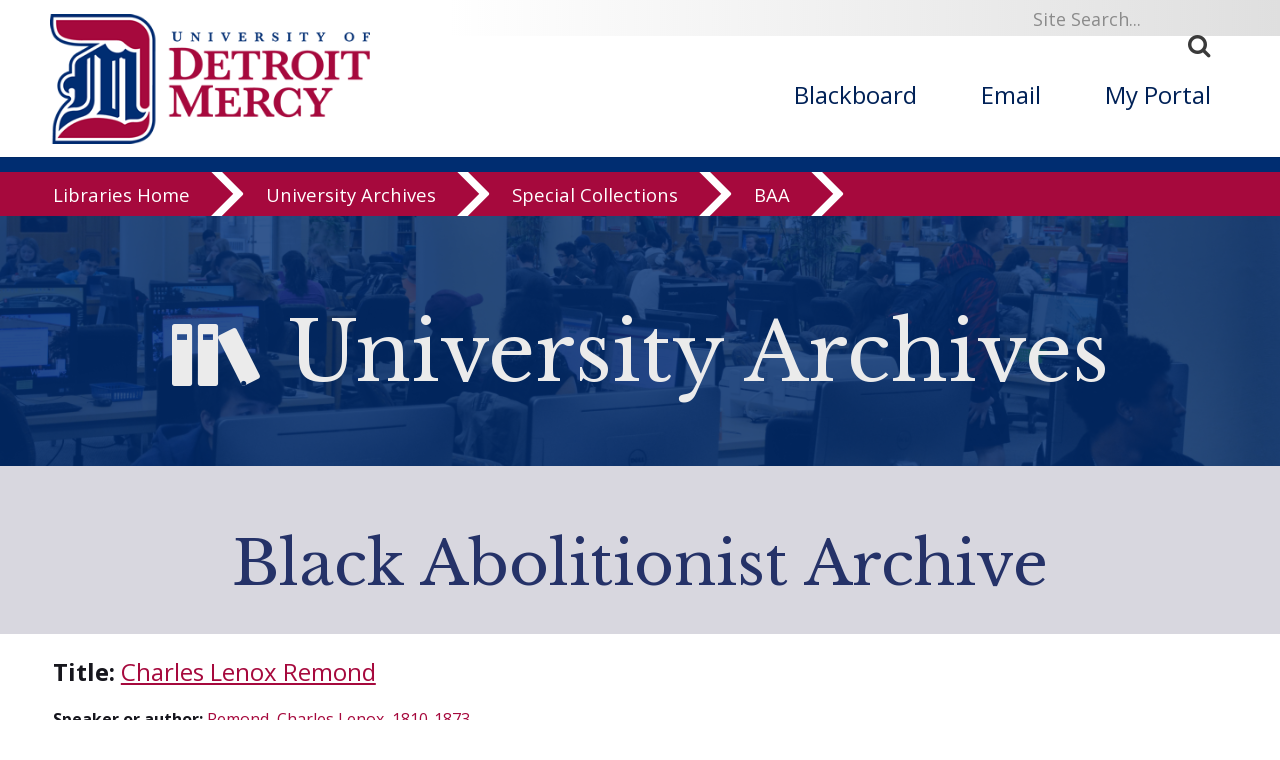

--- FILE ---
content_type: text/html; charset=UTF-8
request_url: https://libraries.udmercy.edu/archives/special-collections/?collectionSet=all&collectionCode=baa&record_id=2264
body_size: 9626
content:
<!DOCTYPE html>
<html xmlns="http://www.w3.org/1999/xhtml" lang="en">
<head>
<!-- Global Site Tag (gtag.js) - Google Analytics -->
<script async src="https://www.googletagmanager.com/gtag/js?id=UA-25746666-1"></script>
<script>
  window.dataLayer = window.dataLayer || [];
  function gtag(){dataLayer.push(arguments)};
  gtag('js', new Date());

  gtag('config', 'UA-25746666-1');
</script>

<meta content="IE=edge" http-equiv="X-UA-Compatible"/>
<meta content="text/html; charset=utf-8" http-equiv="content-Type"/>
<meta content="width=device-width, initial-scale=1.0, maximum-scale=1.0, user-scalable=0" name="viewport"/>
<meta content="telephone=no" name="format-detection"/>

<title>Black Abolitionist Archive | Charles Lenox Remond | University of Detroit Mercy Libraries</title><link rel="schema.DC" href="http://purl.org/dc/elements/1.1/" />   <meta name="DC.Title" content="Black Abolitionist Archive | Charles Lenox Remond" />    <meta name="DC.Creator" content="University of Detroit Mercy Libraries" />    <meta name="DC.Description" content="From the 1820s to the Civil War, African Americans assumed prominent roles in the transatlantic struggle to abolish slavery. In contrast to the popular belief that the abolitionist crusade was driven by wealthy whites, some 300 black abolitionists were regularly involved in the antislavery movement, heightening its credibility and broadening its agenda. The Black Abolitionist Digital Archive is a collection of over 800 speeches by antebellum blacks and approximately 1,000 editorials from the period. These important documents provide a portrait of black involvement in the anti-slavery movement; scans of these documents are provided as images and PDF files.For assistance with this collection, please contact the&nbsp;the University Archivist, Mara Powell at 313-993-1950 or the library reference desk at 313-993-1071. You may also email the reference desk for assistance at edesk@udmercy.edu." />    <meta name="DC.Publisher" content="University of Detroit Mercy Libraries" />    <meta name="DC.Rights" content="Copyright University of Detroit Mercy 2026">    <meta name="DC.Language" content="en">    <meta name="DC.Identifier" scheme="URI" content="https://libraries.udmercy.edu/archives/special-collections/?collectionSet=all&collectionCode=baa&record_id=2264">   <meta name="DC.Date.Modified" scheme="ISO8601" content="2026">
<!--BEGIN:GLOBAL-SCRIPTS-HEAD-->

 
 
<!--[if lt IE 9]><script src="//html5shim.googlecode.com/svn/trunk/html5.js"></script><![endif]-->
<link href="//fonts.googleapis.com/css?family=Open+Sans:400,600,700" rel="stylesheet" type="text/css"/>
<link href="//fonts.googleapis.com/css?family=Libre+Baskerville:400,700" rel="stylesheet" type="text/css"/>
<link type="text/css" rel="stylesheet" href="//maxcdn.bootstrapcdn.com/font-awesome/4.7.0/css/font-awesome.min.css"/>
<link type="text/css" rel="stylesheet" href="https://libraries.udmercy.edu/libs/css/icomoon.css"/> 
<link href="https://libraries.udmercy.edu/libs/css/main-style.css" rel="stylesheet"/>
<link href="https://libraries.udmercy.edu/libs/css/detroitNav.css" rel="stylesheet"/>
<link href="//www.udmercy.edu/_global/css/flexslider.css" rel="stylesheet" type="text/css"/>
<link type="text/css" rel="stylesheet" href="https://libraries.udmercy.edu/libs/css/lib-style-beta.css"/>
<link href="https://libraries.udmercy.edu/libs/css/dcStyle-beta.css" rel="stylesheet" type="text/css"/>

	 
<script src="https://libraries.udmercy.edu/libs/js/jquery-2.2.4.min.js" type="text/javascript"></script>
<script src="https://libraries.udmercy.edu/libs/js/site.js" type="text/javascript"></script>
<script type="text/javascript" src="//cdn.jsdelivr.net/jquery.slick/1.6.0/slick.min.js"></script>
<script src="https://libraries.udmercy.edu/libs/js/jquery.panzoom.min.js" type="text/javascript"></script>
<script type="text/javascript" src="https://libraries.udmercy.edu/libs/js/lightbox/magnific.popup-1.1.0.min.js"></script>
<script type="text/javascript" src="https://libraries.udmercy.edu/libs/js/scrollfix/scrollfix.js"></script>
<script type="text/javascript" src="https://libraries.udmercy.edu/libs/js/pagination.min.js"></script>
<link type="text/css" rel="stylesheet" href="https://libraries.udmercy.edu/libs/js/lightbox/magnific-popup.css"/>
<link type="text/css" rel="stylesheet" href="https://libraries.udmercy.edu/libs/css/pagination.css"/>
<script>$(document).ready(function(){
		
		$('#item-bin').pagination({
			dataSource:  $(location).attr('href').replace(/special-collections\/?(?:index.php)?/,'special-collections/ajax-beta.php'),
			totalNumber: 1,
			pageSize: 24,
			pageNumber: pageNum,
			showGoInput: true,
			showGoButton: true,
			formatGoInput: 'jump to page <%= input %> of <span class="goto-page-num"></span>',
			locator: 'items',
			triggerPagingOnInit: true,
			position: 'top',
			className: 'paginationjs',
			ajax: {
				beforeSend: function() {
					$('#item-bin').find('.item-container').html('<div class="loading">Loading next page...<br /><br /></div>');
				},
				data: {
					show:'item'
				}
			},
			afterPaging: function() {
				//console.log('wrap: ' + page_wrap);
				if(page_wrap != false){
					$('#item-bin').magnificPopup('open')
					if(page_wrap == 'prev'){
						last_index = 0;
						$.magnificPopup.instance.goTo($('.thumbnail-item').length - 1);
					}else if(page_wrap == 'next'){
						$.magnificPopup.instance.goTo(0);
					}
					page_wrap = false;
				}
			},
			callback: function(data, pagination) {
				var html = simpleTemplating(data);
				$('#item-bin').find('.item-container').html(data);
				
				// check for direct link
				var itemId = parseInt(getParameterByName('item_id'));
				if(!isNaN(itemId)){
					console.log('finding item ' + itemId);
					var i=0;
					var itemFound = false;
					var links = $('.thumbnail-item');
					var expr = new RegExp('item_id=' + itemId + '(?!\d)', 'g');
					while(i<links.length && !itemFound){
						var itemMatch = links[i].href.match(expr);
						if(itemMatch){
							itemFound = true;
							$('#item-bin').magnificPopup('open', i);
						}else{
							console.log('item not on page');
						}
						i++;
					}
				}
				
				// if zero pages hide gallery (audio/video)
				if($('#item-bin').pagination('getTotalPage') < 1){

					$('#item-bin').css('display','none');
						// remove page number from url
						pushHistory(updateUrlParameter(window.location.href, 'page'));
					
				}else{
					
					// if only one page hide controls	
					if($('#item-bin').pagination('getTotalPage') == 1){
						$('#item-bin .paginationjs').css('display','none');
						// remove page number from url
						replaceHistory(updateUrlParameter(window.location.href, 'page'));
					}else{
						// add page number to url
						replaceHistory(updateUrlParameter(window.location.href, 'page', pagination['pageNumber']));
						// set jump to page label
						$('#item-bin.goto-page-num').html($('#item-bin').pagination('getTotalPage'));
						// duplicate page controls
						if($('#item-bin .paginationjs').length > 1){
							$('#item-bin .paginationjs')[1].remove();
							$('#item-bin .paginationjs').clone(true).insertAfter($('.item-container'));
						}else{
							$('#item-bin .paginationjs').clone(true).insertAfter($('.item-container'));
						}
					}
					
				}

			}
		});
		
	});
		
// script block from index.php

		var pageNum = 1;
		function goTo(){
			location.href=$("#pagination option:selected").val();
		}
		var popup_open = 0;
		var last_index = 0;
		var current_page = 0;
		var total_pages = 0;
		var page_wrap = false;
		
		function checkArrows(){
			// hide back/next arrows and disable kb nav for first/last items
			$(document).off("keydown.libraries");
			$(document).off("keydown.mfp-gallery");
			if(current_page == 1 && $.magnificPopup.instance.currItem["index"] == 0){
				$(".mfp-arrow-left").css("display","none");
				if(!jQuery._data(document, "events" )["keydown"]){
					$(document).on("keydown.libraries",function(e) {
						39 === e.keyCode ? $.magnificPopup.instance.next() : "";
					});
				}
			}else if(current_page == total_pages && $.magnificPopup.instance.currItem["index"] == $.magnificPopup.instance.items.length-1){
				$(".mfp-arrow-right").css("display","none");
				if(!jQuery._data(document, "events" )["keydown"]){
					$(document).on("keydown.libraries",function(e) {
						37 === e.keyCode ? $.magnificPopup.instance.prev() : "";
					});
				}
			}else{
				if(!jQuery._data(document, "events" )["keydown"]){
					$(document).on("keydown.mfp-gallery",function(e) {
						37 === e.keyCode ? $.magnificPopup.instance.prev() : 39 === e.keyCode && $.magnificPopup.instance.next();
					});
				}
				$(".mfp-arrow-left").css("display","inherit");
				$(".mfp-arrow-right").css("display","inherit");
			}
		}

		// shared JS for items and records
		function getParameterByName(name) {
			var match = RegExp("[?&]" + name + "=([^&]*)").exec(window.location.search);
			return match && decodeURIComponent(match[1].replace(/\+/g, " "));
		}
		
		function updateUrlParameter(uri, key, value) {
		  // remove the hash part before operating on the uri
		  // https://gist.github.com/niyazpk/f8ac616f181f6042d1e0
		  var i = uri.indexOf("#");
		  var hash = i === -1 ? ""  : uri.substr(i);
		  uri = i === -1 ? uri : uri.substr(0, i);

		  var re = new RegExp("([?&])" + key + "=.*?(&|$)", "i");
		  var separator = uri.indexOf("?") !== -1 ? "&" : "?";

		  if (!value) {
			// remove key-value pair if value is empty
			uri = uri.replace(new RegExp("([?&]?)" + key + "=[^&]*", "i"), "");
			if (uri.slice(-1) === "?") {
			  uri = uri.slice(0, -1);
			}
			// replace first occurrence of & by ? if no ? is present
			if (uri.indexOf("?") === -1) uri = uri.replace(/&/, "?");
		  } else if (uri.match(re)) {
			uri = uri.replace(re, "$1" + key + "=" + value + "$2");
		  } else {
			uri = uri + separator + key + "=" + value;
		  }
		  return uri + hash;
		}

		function pushHistory(url){
			if(history.pushState){
				var stateObject = { dummy: true };
				if(url != $(location).attr("href"))
					history.pushState(stateObject, jQuery(document).find("title").text(), url);
			}
		}
		
		function replaceHistory(url){
			if(history.replaceState){
				var stateObject = { dummy: true };
				if(url != $(location).attr("href"))
					history.replaceState(stateObject, jQuery(document).find("title").text(), url);
			}
		}

		// ajax page template
		function simpleTemplating(data) {
			var html = "<ul>";
			$.each(data, function(index, item){
				html += "<li>"+ item +"</li>";
			});
			html += "</ul>";
			return html;
		}

		// normal thumbnail view paging and popup code
		$(document).ready(function(){
			$("#item-bin").css("display", "inherit");
			$("#item-bin").magnificPopup({
			delegate: ".thumbnail-item",
			type: "ajax",
			ajax: {
				settings: {
					type: "GET",
					data: {embed:"embed"},
					cursor: "mfp-ajax-cur"
				}
			},
			gallery:{enabled:true},
			closeOnContentClick: false,
			fixedContentPos: true,
			fixedBgPos: true,
			overflowY: "auto",
			callbacks: {
					parseAjax: function(mfpResponse) {
						mfpResponse.data = $(mfpResponse.data).find("#dcitem-container");
					},
					beforeOpen: function() {
						last_index = $.magnificPopup.instance.index;
						startWindowScroll = $(window).scrollTop();
					},
					open: function() {
						
						page_wrap = false;
						
						$(".panzoom").css("visibility","hidden");
						popup_open = 1;
						
						var item = $.magnificPopup.instance.currItem["src"].match(/item_id=(\d+)/gi);
						pushHistory(updateUrlParameter(window.location.href, "item_id", item[0].replace("item_id=","")));
						
						$("html, body").css({
							overflow: "hidden",
							height: "100%"
						});
						
						current_page = $("#item-bin").pagination("getSelectedPageNum");
						total_pages = $("#item-bin").pagination("getTotalPage");
						
						checkArrows();
						
					},
					change: function() {
						
						current_page = $("#item-bin").pagination("getSelectedPageNum");
						total_pages = $("#item-bin").pagination("getTotalPage");
						
						var item = $.magnificPopup.instance.currItem["src"].match(/item_id=(\d+)/gi);
						pushHistory(updateUrlParameter(window.location.href, "item_id", item[0].replace("item_id=","")));
						
						// set page_wrap if at first or last item
						if(popup_open == 1 && last_index != this.index) {
							if(page_wrap == false){
								if(last_index == 0 && this.index != 1){
									if(current_page != 1){
										// go to prev page
										page_wrap = "prev";
										$("#item-bin").pagination("previous");
									}
								}
								if(last_index == this.items.length-1 && this.index == 0){
									if(current_page != total_pages){
										// go to next page
										page_wrap = "next";
										$("#item-bin").pagination("next");
									}
								}
							
							}
							
							//console.log("previous: " + last_index + ", current: " + this.index);
							last_index = this.index;
							
						}
						
					},
					ajaxContentAdded: function() {
						
						magnificPopup = $.magnificPopup.instance;
	   
						// actions for popup display
	 
						$(".content-pad").css("display","none");
						$("#top-link").css("visibility","hidden");
						$(".panzoom").css("visibility","hidden");
	   
						var $buttons = $(".panzoom-buttons");
						$(".panzoom").panzoom({
							$zoomIn: $buttons.find(".zoom-in"),
							$zoomOut: $buttons.find(".zoom-out"),
							$zoomRange: $buttons.find(".zoom-range"),
							$reset: $buttons.find(".reset"),
							increment: 0.1,
							minScale: 0.5,
							onReset: function() {
								$(".panzoom").panzoom("setMatrix", [0.85, 0, 0, 0.85, -1, ($(".panzoom-parent").height()/2 -  $(".panzoom").height()/2 - 10)]);
								$(".panzoom").css("visibility","visible");
							}
						});
	 
						$(".panzoom").load(function() {$(".panzoom").panzoom("reset", false)});
	 
						if(addthis.layers.refresh)
							addthis.layers.refresh();
						
						checkArrows();
						
						$("#img-nav-next").css("display","none");
						$("#img-nav-previous").css("display","none");
						$("#img-jump").css("display","none");
	 
					 },
					 close: function() {
						$(".content-pad").css("display","inline");
						$("#top-link").css("visibility","visible");
						$(".panzoom").css("visibility","visible");
						/* scroll fix for mobile - improve with https://stackoverflow.com/questions/3656592/how-to-programmatically-disable-page-scrolling-with-jquery*/
						$("html, body").css({
							overflow: "auto",
							height: "auto"
						});
						popup_open = 0;
						pushHistory(updateUrlParameter(window.location.href, "item_id", ""));
					 }
				}
			});
			$("#thumbnail-navigation").scrollFix();
			
		});</script>
 <!--END:GLOBAL-SCRIPTS-HEAD-->
 









	
    <style>
    
        .content { max-width: 1200px; margin-left: auto; margin-right: auto; padding: 0 1%;   }
		.content p, .content li { line-height: 1.4em; }
		.content img { max-width: 100%; max-height: 100%; margin-left: auto; margin-right: auto; display: block; }
		.content:first-of-type { padding: 0 1%; }
		.item.content img { margin: 2em; }
       
    
        @media only screen and (min-width: 1015px) {
            .wrapper.one-row.content.topPad {padding-top: 322px;}
        } 
        .slide-out-div{top:40vh !important;}
    </style>
	</head>
	<body id="landing">

 <!--BEGIN:SKIP TO SECTION NAV-->
 
<a id="top"><img alt="Back to Top" src="//www.udmercy.edu/_global/images/pixel.gif"/></a>
<div class="screenreader">
  <a href="#skipToTopNav" title="Skip to Main Site Navigation"><img alt="Top Nav" height="1" src="//www.udmercy.edu/_global/images/pixel.gif" width="1"/></a>
  <a href="#skipTocontent" title="Skip to content"><img alt="content" height="1" src="//www.udmercy.edu/_global/images/pixel.gif" width="1"/></a>
  <a href="#skipToFooter" title="Skip to Footer"><img alt="Site Footer" height="1" src="//www.udmercy.edu/_global/images/pixel.gif" width="1"/></a> 
</div>
<gcse:searchresults-only linktarget="_parent"></gcse:searchresults-only><!--END:SKIP TO SECTION NAV-->
 
 


    
        
	<div class="mobileMenu mob-only">         <div class="mob-only mobile-search">
            <form action="" id="search-box-mobile" method="get" name="searchSites" title="search">
                <div class="search">
                  <label class="icon" for="q" title="search"><span><strong>.</strong></span></label>
                  <input name="cx" type="hidden" value="010496478773897726312:ccmil19sose"/>
                  <input name="ie" type="hidden" value="UTF-8"/>
                  <input id="q search-mobile" name="q" onblur="if (this.value=='') this.value = 'Site Search...'" onfocus="if (this.value=='Site Search...') this.value = ''" title="Search" type="text" value="Site Search..."/>
                  <button name="sa" title="submit" type="submit">
                    <i class="fa fa-search"><span>Search</span></i>
                  </button>
                </div>
              </form>
             
		</div>
	
	
		<div class="mobileNav clear">
		<ul class="mainNav">
			<li class="parent active">
				<div>
					<a class="parent active" href="https://libraries.udmercy.edu/">Libraries</a>
					<span class="icon open"></span>
				</div>				<ul style="display: block;">
					<li class="parent">
						<div>
							<a class=" parent " href="https://libraries.udmercy.edu/students">Students</a>
							<span class="icon"></span>
						</div>
						<ul>
							<li class="parent">
							<div>
								<a class="parent" href="#" target="">Research</a>
								<span class="icon"></span>
							</div>
								<ul>
									<li class="">
                                        <div>
                                            <a class="" href="https://dalnet-primo.hosted.exlibrisgroup.com/primo-explore/search?institution=01DAL_UDM&vid=01DAL_UDM&tab=default_tab&search_scope=default_scope&mode=Basic&displayMode=full&highlight=true&query=any,contains,&displayField=all&sortby=rank&lang=en_US">Search the catalog</a>
                                        </div>
                                    </li>
                                    <li>
                                        <div>
                                            <a class="" href="https://libraries.udmercy.edu/guides">Subject guides</a>
                                        </div>
                                    </li>
                                    <li>
                                        <div>
                                            <a class="" href="https://libraries.udmercy.edu/databases/subject">Databases by subject</a>
                                        </div>
                                    </li>
                                    <li>
                                        <div>
                                            <a class="" href="https://udmercy.libguides.com/az.php">Databases A-Z</a>
                                        </div>
                                    </li>
                                    <li>
                                        <div>
                                            <a class="" href="https://libraries.udmercy.edu/ill/">Interlibrary Loan</a>
                                        </div>
                                    </li>
                                    <li>
                                        <div>
                                            <a class="" href="https://dalnet-primo.hosted.exlibrisgroup.com/primo-explore/account?vid=01DAL_UDM&section=overview&lang=en_US">My library account</a>
                                        </div>
                                    </li>
								</ul>
							</li>
							<li class="parent">
								<div>
									<a class="parent" href="https://libraries.udmercy.edu/contact" target="">Contact</a>
									<span class="icon"></span>
								</div>
									<ul>
										<li class="">
											<div>
												<a class="" href="https://libraries.udmercy.edu/contact/email">Email a librarian</a>
											</div>
										</li>
										<li class="">
											<div>
												<a class="" href="https://libraries.udmercy.edu/contact">Library IM</a>
											</div>
										</li>
									</ul>
							</li>
							<li>
								<div>
									<a class="" href="https://libraries.udmercy.edu/ids" target="">Blackboard help</a>
									<span class="icon"></span>
								</div>
							</li>
						</ul>
					</li>
				</ul>				<ul style="display: block;">
					<li class="parent">
						<div>
							<a class=" parent " href="https://libraries.udmercy.edu/faculty">Faculty</a>
							<span class="icon"></span>
						</div>
						<ul>
							<li class="parent">
							<div>
								<a class="parent" href="#" target="">Research</a>
								<span class="icon"></span>
							</div>
								<ul>
									<li class="">
                                        <div>
                                            <a class="" href="https://dalnet-primo.hosted.exlibrisgroup.com/primo-explore/search?institution=01DAL_UDM&vid=01DAL_UDM&tab=default_tab&search_scope=default_scope&mode=Basic&displayMode=full&highlight=true&query=any,contains,&displayField=all&sortby=rank&lang=en_US">Search the catalog</a>
                                        </div>
                                    </li>
                                    <li>
                                        <div>
                                            <a class="" href="https://libraries.udmercy.edu/guides">Subject guides</a>
                                        </div>
                                    </li>
                                    <li>
                                        <div>
                                            <a class="" href="https://libraries.udmercy.edu/databases/subject">Databases by subject</a>
                                        </div>
                                    </li>
                                    <li>
                                        <div>
                                            <a class="" href="https://udmercy.libguides.com/az.php">Databases A-Z</a>
                                        </div>
                                    </li>
                                    <li>
                                        <div>
                                            <a class="" href="https://libraries.udmercy.edu/ill/">Interlibrary Loan</a>
                                        </div>
                                    </li>
                                    <li>
                                        <div>
                                            <a class="" href="https://dalnet-primo.hosted.exlibrisgroup.com/primo-explore/account?vid=01DAL_UDM&section=overview&lang=en_US">My library account</a>
                                        </div>
                                    </li>
								</ul>
							</li>
							<li class="parent">
								<div>
									<a class="parent" href="#" target="">Contact</a>
									<span class="icon"></span>
								</div>
									<ul>
										<li class="">
											<div>
												<a class="" href="https://libraries.udmercy.edu/contact/email">Email a librarian</a>
											</div>
										</li>
										<li class="">
											<div>
												<a class="" href="https://libraries.udmercy.edu/contact">Library IM</a>
											</div>
										</li>
										<li class="">
											<div>
												<a class="" href="https://libraries.udmercy.edu/contact/schedule">Request a session</a>
											</div>
										</li>
									</ul>
							</li>
							<li class="parent">
								<div>
									<a class="parent" href="https://libraries.udmercy.edu/ids/" target="">Blackboard help</a>
									<span class="icon"></span>
								</div>
								<ul>
									<li>
										<div>
											<a class="" href="https://libraries.udmercy.edu/ids/faculty">Blackboard help for faculty</a>
										</div>
									</li>
									<li>
										<div>
											<a class="" href="https://libraries.udmercy.edu/ids/faculty/workshops">Faculty workshops & events</a>
										</div>
									</li><!--
									<li>
										<div>
											<a class="" href="https://libraries.udmercy.edu/ids/faculty/services">Course development services</a>
										</div>
									</li>
									<li>
										<div>
											<a class="" href="https://libraries.udmercy.edu/ids/faculty/policies">Policies, forms, & checklists</a>
										</div>
									</li> -->
								</ul>
							</li>
							<li>
								<div>
									<a class="" href="https://libraries.udmercy.edu/faculty/handbook">Faculty handbook</a>
								</div>
							</li>
						</ul>
					</li>
				</ul>				<ul style="display: block;">
					<li class="">
						<div>
							<a class=" " href="https://libraries.udmercy.edu/community">Community</a>
							<span class="icon"></span>
						</div>
					</li>
				</ul>
				<ul style="display: block;">
					<li class="">
						<div>
							<a class=" " href="https://libraries.udmercy.edu/alumni">Alumni</a>
							<span class="icon"></span>
						</div>
					</li>
				</ul>
				<ul style="display: block;">
					<li class="parent">
						<div>
							<a class=" parent " href="https://libraries.udmercy.edu/mcnichols">McNichols campus library</a>
							<span class="icon"></span>
						</div>
						<ul>
							<li>
								<div>
									<a class="" href="https://libraries.udmercy.edu/contact/" target="">Contact</a>
								</div>
							</li>
							<li>
								<div>
									<a class="" href="https://libraries.udmercy.edu/guides/" target="">Subject guides</a>
								</div>
							</li>
							<li>
								<div>
									<a class="" href="https://libraries.udmercy.edu/contact/directory/?byDept=y&location=mcnichols" target="">Directory</a>
								</div>
							</li>
							
						</ul>
					</li>
				</ul>				<ul style="display: block;">
					<li class="parent">
						<div>
							<a class=" parent " href="https://libraries.udmercy.edu/dental">Dental school library</a>
							<span class="icon"></span>
						</div>
						<ul>
							<li>
								<div>
									<a class="" href="https://libraries.udmercy.edu/contact/" target="">Contact</a>
								</div>
							</li>
							<li>
								<div>
									<a class="" href="https://libraries.udmercy.edu/guides/" target="">Subject guides</a>
								</div>
							</li>
							<li>
								<div>
									<a class="" href="https://libraries.udmercy.edu/contact/directory/?byDept=y&location=dental" target="">Directory</a>
								</div>
							</li>
							
						</ul>
					</li>
				</ul>				<ul style="display: block;">
					<li class="parent">
						<div>
							<a class=" parent " href="https://libraries.udmercy.edu/optometry">Optometry library</a>
							<span class="icon"></span>
						</div>
						<ul>
							<li>
								<div>
									<a class="" href="https://libraries.udmercy.edu/contact/" target="">Contact</a>
								</div>
							</li>
							<li>
								<div>
									<a class="" href="https://libraries.udmercy.edu/guides/" target="">Subject guides</a>
								</div>
							</li>
							<li>
								<div>
									<a class="" href="https://libraries.udmercy.edu/contact/directory/?byDept=y&location=optometry" target="">Directory</a>
								</div>
							</li>
							
						</ul>
					</li>
				</ul>				<ul style="display: block;">
					<li class="parent">
						<div>
							<a class=" parent " href="https://libraries.udmercy.edu/archives">University Archives</a>
							<span class="icon"></span>
						</div>
						<ul>
							<li>
								<div>
									<a class="" href="https://libraries.udmercy.edu/archives/special-collections/" target="">Special Collections</a>
								</div>
							</li>
							</li>
						</ul>
					</li>
				</ul>				<ul style="display: block;">
					<li class="">
						<div>
							<a class=" " href="https://libraries.udmercy.edu/features">Features</a>
							<span class="icon"></span>
						</div>
					</li>
				</ul>
			</li>
		</ul>
    </div>
    <a class="homeLink" href="//www.udmercy.edu/index.php">University Home <i aria-hidden="true" class="fa fa-chevron-circle-right"> </i></a>
    </div>


	<div id="mainWrapper"> 
 

<!--***BEGIN: HEADER***-->
<header class="full-wrapper header clear">
<div class="search-bar col12">
  <div class="wrapper one-row">
    <div class="search-box" id="skipToSearch">
      <form action="" id="search-box" name="searchSites" title="search">
        <div class="search">
          <label class="icon" for="q" title="search"><span><strong>.</strong></span></label>
          <input name="cx" type="hidden" value="010496478773897726312:ccmil19sose"/>
          <input name="ie" type="hidden" value="UTF-8"/>
          <input alt="search box" id="q" name="q" onblur="if (this.value=='') this.value = 'Site Search...'" onfocus="if (this.value=='Site Search...') this.value = ''" title="Search" type="text" value="Site Search..."/>
          <button alt="submit" name="sa" title="submit" type="submit">
            <i class="fa fa-search"><span>Search</span></i>
          </button>
        </div>
      </form>
      
    </div>
  </div>
</div>
<div class="wrapper one-row">
   <!-- Mobile Only -->
    <div class="menuIcon col1 mob-only">
      <i aria-hidden="true" class="fa fa-bars mobileMenuTrigger"> </i> 
      <i aria-hidden="true" class="fa fa-times mobileMenuTrigger"> </i>
    </div>
    <!-- END Mobile Only -->
    <div class="col4">
        <a href="//www.udmercy.edu/index.php" target="_blank">
        <img alt="University of Detroit Mercy Logo" class="logo" src="//www.udmercy.edu/_global/images/header/detroit-mercy-logo.png" title="University of Detroit Mercy"/>
            <img alt="University of Detroit Mercy Wide" class="logo-long" src="//www.udmercy.edu/_global/images/header/detroit-mercy-logo-long.png" title="University of Detroit Mercy"/>
            <img alt="University of Detroit Mercy Mobile" class="logo-mobile" src="//www.udmercy.edu/_global/images/header/detroit-mercy-logo-D.png" title="University of Detroit Mercy"/>  
    </a>
	<span id="beta"><img class="logo" src="//libraries.udmercy.edu/libs/images/beta-flag.png" /><img class="logo-long" src="//libraries.udmercy.edu/libs/images/beta-flag.png"/></span>
  </div>
  <div class="col1 mob-only">
    <i class="fa fa-search mobileMenuTrigger"> </i>
  </div>
                    <nav class="main-nav col8" id="skipToTopNav">
            <ul>
                <li><a href="https://blackboard.udmercy.edu" target="_blank">Blackboard</a></li>
                <li><a href="//portal.office.com" target="_blank">Email</a></li>
                <li><a href="//my.udmercy.edu" target="_blank">My Portal</a></li>
            </ul>
        </nav>
    </div>

 <!--***START: College Title ***-->
  
<div class="full-wrapper pre-section-bar clear college-title">
  <div class="wrapper one-row title"><a href="https://libraries.udmercy.edu">Libraries</a> <i class=" fa fa-chevron-right" aria-hidden="true"></i></div>
</div>

<!--***END: College Title ***-->

 <!--***END: College Title ***-->
 <!-- *** BEGIN: Detroit Nav *** -->
 



<!--***BEGIN: SECTION NAV***-->
<div id="ribbon-menu"><div id="menu-content-local"><a class="ribbon-menu-item" href="https://libraries.udmercy.edu/">Libraries Home</a> 
<a class="ribbon-menu-item" href="https://libraries.udmercy.edu/archives/">University Archives</a> 
<a class="ribbon-menu-item" href="https://libraries.udmercy.edu/archives/special-collections/">Special Collections</a> 
<a class="ribbon-menu-item" href="https://libraries.udmercy.edu/archives/special-collections/index.php?collectionSet=all&collectionCode=baa
">BAA</a> 
</div></div>

 <!-- *** END: Detroit Nav *** -->
 <!--***END: SECTION NAV***-->
 </header>
 <!--***END: HEADER***-->
 
 <!--<div class="header-pad">&nbsp;</div>-->
 <!--BEGIN:content-->
 
<div class="col12" style="margin-bottom: 1em;"><div class="feature-head-bin"><div style="background: url(https://libraries.udmercy.edu/libs/images/hub-banners/mcn-ref-06.jpg) no-repeat 30%; background-size: 100% auto;" ><div class="feature-head-mask"><h1><i class="icon-services" aria-hidden="true"></i> University Archives</h1></div></div></div></div>
<div id="page-banner">
	<div id="page-heading" class="content-local">
		<div class="page-heading-content">Black Abolitionist Archive</div>

</div>
</div><div class="content"><div id="record-title"><span class="dc-label">Title:</span> <a href="?collectionSet=all&collectionCode=baa&field=DC_title&term=Charles+Lenox+Remond">Charles Lenox Remond</a></div><p><span class="dc-label">Speaker or author:</span> <a href="?collectionSet=all&collectionCode=baa&field=DC_creator&term=Remond%2C+Charles+Lenox%2C+1810-1873">Remond, Charles Lenox, 1810-1873</a></p><p><span class="dc-label">Newspaper or publication:</span> <a href="?collectionSet=all&collectionCode=baa&field=DC_title_parent&term=Pennsylvania+Freeman">Pennsylvania Freeman</a></p><p> Brief speech regarding the question of which political party will succeed in abolishing slavery.</p><p><span class="dc-label">Description of file(s):</span> PDF 1 page, 221 word document (text and image)</p><p><span class="dc-label">Date published:</span> <a href="?collectionSet=all&collectionCode=baa&field=DC_date&term=1848-12-20">1848-12-20</a></p><p><span class="dc-label">Subjects:</span> <a target="_top" href='?collectionSet=all&collectionCode=baa&field=keyword%7Cdc_subject_scheme-lcsh&term=%22Abolitionists--United+States%22'>Abolitionists--United States</a>; <a target="_top" href='?collectionSet=all&collectionCode=baa&field=keyword%7Cdc_subject_scheme-lcsh&term=%22African+American+abolitionists%22'>African American abolitionists</a>; <a target="_top" href='?collectionSet=all&collectionCode=baa&field=keyword%7Cdc_subject_scheme-lcsh&term=%22Antislavery+movements--United+States%22'>Antislavery movements--United States</a>; <a target="_top" href='?collectionSet=all&collectionCode=baa&field=keyword%7Cdc_subject_scheme-lcsh&term=%22Slavery%22'>Slavery</a>; <a target="_top" href='?collectionSet=all&collectionCode=baa&field=keyword%7Cdc_subject_scheme-lcsh&term=%22United+States--History--19th+century%22'>United States--History--19th century</a></p><p><span class="dc-label">Keywords:</span> <a target="_top" href='?collectionSet=all&collectionCode=baa&field=keyword%7Cdc_subject_keywords&term=%22Free+Soil+Party%22'>Free Soil Party</a>; <a target="_top" href='?collectionSet=all&collectionCode=baa&field=keyword%7Cdc_subject_keywords&term=%22government%22'>government</a>; <a target="_top" href='?collectionSet=all&collectionCode=baa&field=keyword%7Cdc_subject_keywords&term=%22Massachusetts%22'>Massachusetts</a>; <a target="_top" href='?collectionSet=all&collectionCode=baa&field=keyword%7Cdc_subject_keywords&term=%22politics%22'>politics</a></p><p><span class="dc-label">Publication type:</span> <a target="_top" href='?collectionSet=all&collectionCode=baa&field=keyword%7Cdc_type&term=%22Newspapers%22'>Newspapers</a>; <a target="_top" href='?collectionSet=all&collectionCode=baa&field=keyword%7Cdc_type&term=%22Speeches%22'>Speeches</a></p><!-- AddThis Button BEGIN -->
		<div id="addthis" class="addthis_inline_share_toolbox"></div>
	<!-- AddThis Button END --><div style="clear:both;"></div><div id="item-bin" style="display: none;">
            <div class="item-container"></div>
        </div><p  class="spFooter">The material featured on this site is subject to copyright protection unless otherwise indicated. The documents may be reproduced free of charge in any format or medium, provided it is reproduced accurately and not used in a misleading context. The source of the material, the University of Detroit Mercy Black Abolitionist Archive, must be identified and the copyright status acknowledged.</p> </div>

 
 
 
 
 
 
 
 
 
 
 
 
 
 
        
        
                     
 

 <!--END:content-->
  
 



</div>
 
 






<!--***BEGIN: FOOTER***-->
<footer class="full-wrapper clear content-pad" id="skipToFooter">

	<div id="pre-footer">
		<img src="https://libraries.udmercy.edu/libs/images/university-name-with-tagline.png" />
	</div>    

        

    <div class="footer-top clear">
        <div class="wrapper one-row">
            <div class="content-local flex">
				<div class="col1"> 
					<a class="footer-item" style="text-transform: uppercase;" href="https://libraries.udmercy.edu/mcnichols">McNichols Campus Library</a>
					<a class="footer-item" style="text-transform: uppercase;" href="https://libraries.udmercy.edu/dental">Dental School Library</a>
					<a class="footer-item" style="text-transform: uppercase;" href="https://libraries.udmercy.edu/optometry">Optometry School Library</a>
					
				</div>
				<div class= "col2">
					<span class="title">FOLLOW<br/>DETROIT MERCY<br/>LIBRARIES /</span>
					<ul>
						<!--<li><a href="http://fb.me/DetroitMercyLibraries"><em aria-hidden="true" class="fa fa-facebook-square">&nbsp;</em><span>Facebook</span></a></li> -->
						<li><a href="http://www.twitter.com/UDM_Libraries/"><em aria-hidden="true" class="fa fa-twitter-square">&nbsp;</em><span>Twitter</span></a></li>
						<li><a href="http://www.youtube.com/UDMIDS/"><em aria-hidden="true" class="fa fa-youtube-square">&nbsp;</em><span>YouTube</span></a></li>
					<!-- RSS link not current used
					<li><a href="#"><em aria-hidden="true" class="fa fa-rss-square">&#160;</em><span>RSS</span></a></li>
					-->
						<li><a href="https://www.instagram.com/detroitmercylibraries/"><em aria-hidden="true" class="fa fa-instagram">&nbsp;</em><span>Instagram</span></a></li>
					<!--	<li><a href="http://www.linkedin.com/company/university-of-detroit-mercy"><em aria-hidden="true" class="fa fa-linkedin-square">&nbsp;</em><span>LinkedIn</span></a></li> -->
					</ul>
					<p class="identity">University of Detroit Mercy,<br>
					 a Catholic university in the<br>
					 Jesuit and Mercy traditions</p>
					<p class="address">4001 W. McNichols Road<br>
					 Detroit, MI 48221-3038</p>
				</div>
				<div class="col3">
					<a class="footer-item" style="text-transform: uppercase;" href="https://libraries.udmercy.edu/page.php?category=5&item_id=153">Libraries Mission</a>
					<a class="footer-item" style="text-transform: uppercase;" href="https://libraries.udmercy.edu/contact">Contact</a>
				<!--	<a class="footer-item" style="text-transform: uppercase;" href="https://libraries.udmercy.edu/ids/page.php?category=5&item_id=154">IDS Mission</a> -->
					
						<p>[ <i class="fa fa-cog" aria-hidden="true"></i> <a href="https://libraries.udmercy.edu/staff/index.php">Library Staff Login</a> ]</p>

				</div>
				<div style="clear:both;"></div>
			</div>
		</div>
    </div>
	
    <div class="footer-bottom">
        <div class="wrapper">
            <ul>
                <li><a href="//www.udmercy.edu/about/mission-vision/index.php" target="_blank">Mission</a></li>
				<li><a href="//www.udmercy.edu/life/public-safety/index.php" target="_blank">Safety</a></li>
				<li><a href="//www.udmercy.edu/about/consumer-info/privacy-policy.php" target="_blank">Privacy Policy</a></li>
				<li><a href="//www.udmercy.edu/about/consumer-info/index.php" target="_blank">Consumer Disclosure</a></li>                                
            </ul>
        </div>
    </div>
</footer>
<!--***END: FOOTER***-->
 <a href="#top" id="top-link" title="To top of page"><span>Back to Top</span></a> <!--BEGIN:GLOBAL-SCRIPTS-END-->
  
<script src="//www.udmercy.edu/_global/js/jquery.tabSlideOut.v1.3.js"></script>
<script src="//www.udmercy.edu/_global/js/jquery.magnific-popup.min.js"></script>
<script src="//www.udmercy.edu/_global/js/pushMenu.js"></script>
<script src="//www.udmercy.edu/_global/js/classie.js"></script>
<script src="//www.udmercy.edu/_global/js/bootsidemenu.js"></script>
<script src="https://libraries.udmercy.edu/libs/js/flexslider/flexslider.js"></script>
<script src="https://libraries.udmercy.edu/libs/js/home-site.js" type="text/javascript"></script>
<script>
  (function() {
    var cx = '010496478773897726312:ccmil19sose';
    var gcse = document.createElement('script');
    gcse.type = 'text/javascript';
    gcse.async = true;
    gcse.src = (document.location.protocol == 'https:' ? 'https:' : 'http:') +
        '//cse.google.com/cse.js?cx=' + cx;
    var s = document.getElementsByTagName('script')[0];
    s.parentNode.insertBefore(gcse, s);
  })();
</script>

<script src="https://libraries.udmercy.edu/libs/js/retina.min.js" type="text/javascript" ></script>
<!-- <script type="text/javascript">var addthis_config = {"data_track_addressbar":false};</script>
<script type="text/javascript" src="//s7.addthis.com/js/300/addthis_widget.js#pubid=udmlibraries"></script> -->
 <!--END:GLOBAL-SCRIPTS-END-->
</body>
</html>


--- FILE ---
content_type: text/html; charset=UTF-8
request_url: https://libraries.udmercy.edu/archives/special-collections/ajax-beta.php?collectionSet=all&collectionCode=baa&record_id=2264&show=item&pageSize=24&pageNumber=1&_=1769546905799
body_size: 258
content:
{"items":["<a href=\"?collectionSet=all&collectionCode=baa&record_id=2264&item_id=2647&page=0\" class=\"thumbnail-item\"><img src=\"https:\/\/libraries.udmercy.edu\/digital_collections\/baa\/thumbnails\/Remond_09359spe.pdf.jpg\" \/><div class=\"thumbnail-label-bin\"><div class=\"thumbnail-label\">Charles Lenox Remond<\/div><div class=\"thumbnail-number\">1 of 1<\/div><\/div><\/a>\r\n\r\n"]}